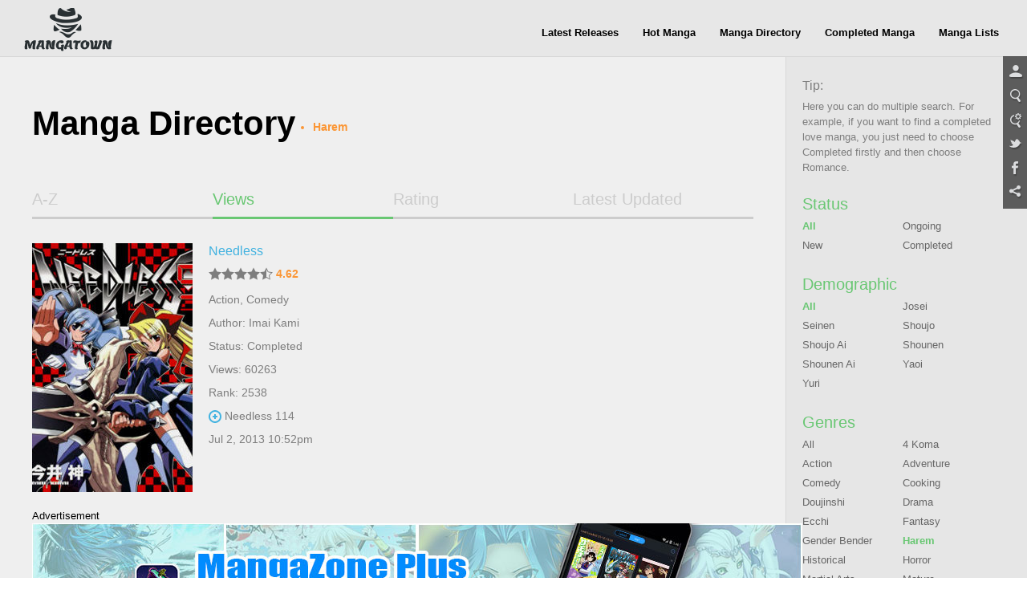

--- FILE ---
content_type: text/html; charset=utf-8
request_url: http://manage.mangahere.com/directory/0-harem-2004-0-n-0/
body_size: 8427
content:
<!doctype html>
<html lang="en">
<head>
    <meta charset="UTF-8">
<title>MangaTown - Read Free English Manga Online!</title>
<meta name="keywords" content="manga,read manga online,magna scans,english manga,naruto manga,bleach manga, one piece manga,manga chapter,manga online,read free manga,free manga,read free manga online,manga viewer" />
<meta name="description" content="Browse free manga on line in alphabetical order, Hundreds of high-quality free manga for you, Like Naruto manga, Bleach manga, One Piece manga, Air Gear manga, Claymore manga, Fairy Tale manga, Inuyasha manga, and many more..." />
<meta property="og:title" content="MangaTown - Read Free English Manga Online!" />
<meta property="og:site_name" content="MangaTown" />
<meta property="og:image" content="https://www.mangatown.com/media/images/share.jpg" />
<meta property="og:type" content="website" />
<link type="image/x-icon" rel="Shortcut Icon" href="//www.mangatown.com/media/images/favicon.ico?v=20190130101313" />
<meta name="author" content="MangaTown" />
<meta name="resource-type" content="document" />
<meta name="distribution" content="global" />
<meta name="copyright" content="MangaTown" />
<meta name="robots" content="index,follow" />
<meta name="rating" content="general" />
<meta name="revisit-after" content="1 day" />
<meta property="fb:app_id" content="363707500798706"/>
<meta property="fb:admins" content="100008320095886"/>
<link rel="search" type="application/opensearchdescription+xml" title="MangaTown Search" href="//www.mangatown.com/opensearch.xml" />
<link rel="alternate" type="application/rss+xml" title="RSS" href="http://feeds.feedburner.com/207/oIeP"/>
<link rel="stylesheet" type="text/css" href="//www.mangatown.com/media/css/all.css?v=20190130101313" />
<link rel="stylesheet" type="text/css" href="//www.mangatown.com/media/css/media_screen.css?v=20190130101313" />
<link rel="stylesheet" type="text/css" href="//fonts.googleapis.com/css?family=Open+Sans+Condensed:300,700" />
<script type="text/javascript" src="//www.mangatown.com/media/js/LAB.min.js?v=20190130101313"></script>
<script type="text/javascript">
if( /Android|webOS|iPhone|iPad|iPod|BlackBerry|SymbianOS|Windows Phone|IEMobile|Opera Mini/i.test(navigator.userAgent) ) {
    window.location.href = "http://m.mangatown.com"+window.location.href.split(window.location.host)[1];
}
var img_url = "//www.mangatown.com/media/images/", options, a;
var base_url = "//www.mangatown.com/";
var fb_app_id="363707500798706";
var is_login = "";
$LAB
.queueScript("//ajax.googleapis.com/ajax/libs/jquery/1.8.0/jquery.min.js").queueWait()
.queueScript("//www.mangatown.com/media/js/base.js?v=20190130101313").queueWait()
.queueScript("//www.mangatown.com/media/js/jquery.validate.js?v=20190130101313").queueWait()
.queueScript("//www.mangatown.com/media/js/jquery.autocomplete.js?v=20190130101313").queueWait()
.queueWait();
</script>
    <!--[if IE]>
<script type="text/javascript">$LAB.queueScript("//www.mangatown.com/media/js/html5.js?v=20190130101313");</script>
<![endif]-->

</head>
<body>
<header>
    <div class="menu-nav menu-page">
        <a class="logo" href="//www.mangatown.com/">READ FREE MANGA ONLINE</a>
        <div class="header-fb">
        <iframe src="//www.facebook.com/plugins/like.php?href=https%3A%2F%2Fwww.facebook.com%2Fmangatownlife&amp;width&amp;layout=button_count&amp;action=like&amp;show_faces=false&amp;share=false&amp;height=21" scrolling="no" frameborder="0" allowTransparency="true"></iframe>
        </div>
        <ul class="clearfix">
            <li><a href="//www.mangatown.com/latest/">Latest Releases</a><span></span></li>
            <li><a href="//www.mangatown.com/hot/">Hot Manga</a><span></span></li>
            <li><a href="//www.mangatown.com/directory/">Manga Directory</a><span></span></li>
            <li><a href="//www.mangatown.com/completed/">Completed Manga</a><span></span></li>       
            <li><a href="//www.mangatown.com/manga_lists/">Manga Lists</a><span></span></li>
        </ul>
        
    </div>
    </header>
<!-- header end -->


<section class="main gray-bg clearfix" xmlns="http://www.w3.org/1999/html">
    <article class="widscreen left">
        <div class="article_content">
        <div class="title-top">Manga Directory
            <ul class="select_order">
                <li>Harem</li>
            </ul>
        </div>
        <div class="manga_pic_content">
            <ul class="article_tab clearfix">
                <li ><a href="/directory/?name.az">A-Z</a></li>
                <li  class="select"><a href="/directory/">Views</a></li>
                <li ><a href="/directory/?rating.za">Rating</a></li>
                <li ><a href="/directory/?last_chapter_time.za">Latest Updated</a></li>
            </ul>
<ul class="manga_pic_list">
            <li>
                <a class="manga_cover" href="//www.mangatown.com/manga/needless/" title="Needless">
                    <img      src="http://fmcdn.mangahere.com/store/manga/6322/ocover.jpg?token=ce89e195e2017b7cc00f2d3ef50bab44aafe765b&ttl=1763611200&v=1464346820" onerror="this.src='//www.mangatown.com/media/images/manga_cover.jpg'" alt="Needless" />                    <em style="display: none;"></em>
                </a>
                <P class="title">
                    <a href="//www.mangatown.com/manga/needless/" title="Needless">
                        Needless                    </a>
                </p>
                <p class="score">
                    <span class="star-full"></span><span class="star-full"></span><span class="star-full"></span><span class="star-full"></span><span class="star-half"></span>                    <b>4.62</b>
                </p>
                <p class="keyWord"><a href="/directory/0-action-0-0-0-0/">Action</a>, <a href="/directory/0-comedy-0-0-0-0/">Comedy</a></p>
                <p class="view">Author: <a class="color_0077" href="//www.mangatown.com/author/IMAI+Kami">Imai Kami</a> </p>
                                <p class="view">Status: Completed </p>
                                <p class="view">Views: 60263 </p>
                                <p class="view">Rank: 2538 </p>
                                <p class="new_chapter"><a class="color_0077" title="Needless 114" href="//www.mangatown.com/manga/needless/v14/c114/">Needless 114</a></p>
                <p class="view">Jul 2, 2013 10:52pm</p>
				
            </li>
</ul>
    <div class="ad960 mt20">
        <p>Advertisement</p>
        <a href="http://mangazoneapp.com/" target="_blank">
            <img src="//c.mangatown.com/store/banners/pc.directory_1516781897.jpg?v=1516781897">
        </a>
    </div>
<div class="next-page"><a class="prev" href="javascript:void(0);">&lt; Prev</a><a class="select" href="javascript:void(0);">1</a><select onchange="javascript:location.href=this.value;"><option value="/directory/0-harem-2004-0-n-0/1.htm"selected="selected">1/1</option></select><a class="next" href="javascript:void(0);">Next &gt;</a></div>
        </div>
        </div>
    </article>
    <aside class="wid300 right">
		<script type="text/javascript" id="ad_box_9"></script>        <div class="aside_content aside_one">
            <div class="four_title">Tip:</div>
            <div class="tip_info">
                Here you can do multiple search. For example, if you want to find a completed love manga, you just need to choose Completed firstly and then choose Romance.
            </div>
        </div>

        <div class="aside_content aside_one">
            <div class="two_title">Status</div>
            <ul class="order_cate by_onewidth clearfix">
                <li><a href="/directory/0-harem-2004-0-n-0/" class="select">All</a></li>
                <li><a href="/directory/0-harem-2004-ongoing-n-0/">Ongoing</a></li><li><a href="/directory/0-harem-2004-new-n-0/">New</a></li><li><a href="/directory/0-harem-2004-completed-n-0/">Completed</a></li>            </ul>
        </div>

        <div class="aside_content aside_one">
            <div class="two_title">Demographic</div>
            <ul class="order_cate by_onewidth clearfix">
                <li><a href="/directory/0-harem-2004-0-n-0/" class="select">All</a></li>
                <li><a href="/directory/josei-harem-2004-0-n-0/">Josei</a></li><li><a href="/directory/seinen-harem-2004-0-n-0/">Seinen</a></li><li><a href="/directory/shoujo-harem-2004-0-n-0/">Shoujo</a></li><li><a href="/directory/shoujo_ai-harem-2004-0-n-0/">Shoujo Ai</a></li><li><a href="/directory/shounen-harem-2004-0-n-0/">Shounen</a></li><li><a href="/directory/shounen_ai-harem-2004-0-n-0/">Shounen Ai</a></li><li><a href="/directory/yaoi-harem-2004-0-n-0/">Yaoi</a></li><li><a href="/directory/yuri-harem-2004-0-n-0/">Yuri</a></li>            </ul>
        </div>

        <div class="aside_content aside_one">
            <div class="two_title">Genres</div>
            <ul class="order_cate by_onewidth clearfix">
                <li><a href="/directory/0-0-2004-0-n-0/">All</a></li>
                <li><a href="/directory/0-4_koma-2004-0-n-0/">4 Koma</a></li><li><a href="/directory/0-action-2004-0-n-0/">Action</a></li><li><a href="/directory/0-adventure-2004-0-n-0/">Adventure</a></li><li><a href="/directory/0-comedy-2004-0-n-0/">Comedy</a></li><li><a href="/directory/0-cooking-2004-0-n-0/">Cooking</a></li><li><a href="/directory/0-doujinshi-2004-0-n-0/">Doujinshi</a></li><li><a href="/directory/0-drama-2004-0-n-0/">Drama</a></li><li><a href="/directory/0-ecchi-2004-0-n-0/">Ecchi</a></li><li><a href="/directory/0-fantasy-2004-0-n-0/">Fantasy</a></li><li><a href="/directory/0-gender_bender-2004-0-n-0/">Gender Bender</a></li><li><a href="/directory/0-harem-2004-0-n-0/" class="select">Harem</a></li><li><a href="/directory/0-historical-2004-0-n-0/">Historical</a></li><li><a href="/directory/0-horror-2004-0-n-0/">Horror</a></li><li><a href="/directory/0-martial_arts-2004-0-n-0/">Martial Arts</a></li><li><a href="/directory/0-mature-2004-0-n-0/">Mature</a></li><li><a href="/directory/0-mecha-2004-0-n-0/">Mecha</a></li><li><a href="/directory/0-music-2004-0-n-0/">Music</a></li><li><a href="/directory/0-mystery-2004-0-n-0/">Mystery</a></li><li><a href="/directory/0-one_shot-2004-0-n-0/">One Shot</a></li><li><a href="/directory/0-psychological-2004-0-n-0/">Psychological</a></li><li><a href="/directory/0-reverse_harem-2004-0-n-0/">Reverse Harem</a></li><li><a href="/directory/0-romance-2004-0-n-0/">Romance</a></li><li><a href="/directory/0-school_life-2004-0-n-0/">School Life</a></li><li><a href="/directory/0-sci_fi-2004-0-n-0/">Sci Fi</a></li><li><a href="/directory/0-slice_of_life-2004-0-n-0/">Slice Of Life</a></li><li><a href="/directory/0-sports-2004-0-n-0/">Sports</a></li><li><a href="/directory/0-supernatural-2004-0-n-0/">Supernatural</a></li><li><a href="/directory/0-suspense-2004-0-n-0/">Suspense</a></li><li><a href="/directory/0-tragedy-2004-0-n-0/">Tragedy</a></li><li><a href="/directory/0-vampire-2004-0-n-0/">Vampire</a></li><li><a href="/directory/0-webtoons-2004-0-n-0/">Webtoons</a></li><li><a href="/directory/0-youkai-2004-0-n-0/">Youkai</a></li><li><a href="/directory/0-teens_love-2004-0-n-0/">Teens Love</a></li>            </ul>
        </div>

        <div class="aside_content aside_one">
            <div class="two_title">Type</div>
            <ul class="order_cate by_twowidth clearfix">
                <li><a href="/directory/0-harem-2004-0-n-0/" class="select">All</a></li>
                <li><a href="/directory/0-harem-2004-0-n-manga/">Manga</a></li><li><a href="/directory/0-harem-2004-0-n-manhwa/">Manhwa</a></li><li><a href="/directory/0-harem-2004-0-n-manhua/">Manhua</a></li>            </ul>
        </div>

        <div class="aside_content aside_one">
            <div class="two_title">Initial Alphabetic</div>
            <ul class="order_cate by_threewidth clearfix">
                <li><a href="/directory/0-harem-2004-0-0-0/">All</a></li>
                <li><a href="/directory/0-harem-2004-0-a-0/">A</a></li><li><a href="/directory/0-harem-2004-0-b-0/">B</a></li><li><a href="/directory/0-harem-2004-0-c-0/">C</a></li><li><a href="/directory/0-harem-2004-0-d-0/">D</a></li><li><a href="/directory/0-harem-2004-0-e-0/">E</a></li><li><a href="/directory/0-harem-2004-0-f-0/">F</a></li><li><a href="/directory/0-harem-2004-0-g-0/">G</a></li><li><a href="/directory/0-harem-2004-0-h-0/">H</a></li><li><a href="/directory/0-harem-2004-0-i-0/">I</a></li><li><a href="/directory/0-harem-2004-0-j-0/">J</a></li><li><a href="/directory/0-harem-2004-0-k-0/">K</a></li><li><a href="/directory/0-harem-2004-0-l-0/">L</a></li><li><a href="/directory/0-harem-2004-0-m-0/">M</a></li><li><a href="/directory/0-harem-2004-0-n-0/" class="select">N</a></li><li><a href="/directory/0-harem-2004-0-o-0/">O</a></li><li><a href="/directory/0-harem-2004-0-p-0/">P</a></li><li><a href="/directory/0-harem-2004-0-q-0/">Q</a></li><li><a href="/directory/0-harem-2004-0-r-0/">R</a></li><li><a href="/directory/0-harem-2004-0-s-0/">S</a></li><li><a href="/directory/0-harem-2004-0-t-0/">T</a></li><li><a href="/directory/0-harem-2004-0-u-0/">U</a></li><li><a href="/directory/0-harem-2004-0-v-0/">V</a></li><li><a href="/directory/0-harem-2004-0-w-0/">W</a></li><li><a href="/directory/0-harem-2004-0-x-0/">X</a></li><li><a href="/directory/0-harem-2004-0-y-0/">Y</a></li><li><a href="/directory/0-harem-2004-0-z-0/">Z</a></li><li><a href="/directory/0-harem-2004-0-0_9-0/">0-9</a></li>            </ul>
        </div>

        <div class="aside_content aside_one">
            <div class="two_title">Year of Released</div>
            <ul class="order_cate by_threewidth clearfix">
                <li><a href="/directory/0-harem-0-0-n-0/">All</a></li>
                <li><a href="/directory/0-harem-2025-0-n-0/">2025</a></li><li><a href="/directory/0-harem-2024-0-n-0/">2024</a></li><li><a href="/directory/0-harem-2023-0-n-0/">2023</a></li><li><a href="/directory/0-harem-2022-0-n-0/">2022</a></li><li><a href="/directory/0-harem-2021-0-n-0/">2021</a></li><li><a href="/directory/0-harem-2020-0-n-0/">2020</a></li><li><a href="/directory/0-harem-2019-0-n-0/">2019</a></li><li><a href="/directory/0-harem-2018-0-n-0/">2018</a></li><li><a href="/directory/0-harem-2017-0-n-0/">2017</a></li><li><a href="/directory/0-harem-2016-0-n-0/">2016</a></li><li><a href="/directory/0-harem-2015-0-n-0/">2015</a></li><li><a href="/directory/0-harem-2014-0-n-0/">2014</a></li><li><a href="/directory/0-harem-2013-0-n-0/">2013</a></li><li><a href="/directory/0-harem-2012-0-n-0/">2012</a></li><li><a href="/directory/0-harem-2011-0-n-0/">2011</a></li><li><a href="/directory/0-harem-2010-0-n-0/">2010</a></li><li><a href="/directory/0-harem-2009-0-n-0/">2009</a></li><li><a href="/directory/0-harem-2008-0-n-0/">2008</a></li><li><a href="/directory/0-harem-2007-0-n-0/">2007</a></li><li><a href="/directory/0-harem-2006-0-n-0/">2006</a></li><li><a href="/directory/0-harem-2005-0-n-0/">2005</a></li><li><a href="/directory/0-harem-2004-0-n-0/" class="select">2004</a></li><li><a href="/directory/0-harem-2003-0-n-0/">2003</a></li><li><a href="/directory/0-harem-2002-0-n-0/">2002</a></li><li><a href="/directory/0-harem-2001-0-n-0/">2001</a></li><li><a href="/directory/0-harem-2000-0-n-0/">2000</a></li><li><a href="/directory/0-harem-1999-0-n-0/">1999</a></li><li><a href="/directory/0-harem-others-0-n-0/">Others</a></li>            </ul>
        </div>
        <div class="aside_content aside_one">
    <div class="two_title">Hot Manga<a class="more right" href="/hot/">More</a></div>
    <ul class="aside_tab clearfix">
        <li class="select">Total</li>
        <li>Month</li>
        <li>Week</li>
        <li>Today</li>
    </ul>
    <div class="aside_tablist_main">
        <ul class="order_list">
                    <li><a href="//www.mangatown.com/manga/shokugeki_no_soma/" title="Shokugeki no Soma">
                Shokugeki no Soma            </a></li>
            <li><a href="//www.mangatown.com/manga/fairy_tail/" title="Fairy Tail">
                Fairy Tail            </a></li>
            <li><a href="//www.mangatown.com/manga/onepunch_man/" title="Onepunch-Man">
                Onepunch-Man            </a></li>
            <li><a href="//www.mangatown.com/manga/one_piece/" title="One Piece">
                One Piece            </a></li>
            <li><a href="//www.mangatown.com/manga/tales_of_demons_and_gods/" title="Tales of Demons and Gods">
                Tales of Demons and Gods            </a></li>
            <li><a href="//www.mangatown.com/manga/tate_no_yuusha_no_nariagari/" title="Tate no Yuusha no Nariagari">
                Tate no Yuusha no Nariagari            </a></li>
            <li><a href="//www.mangatown.com/manga/nanatsu_no_taizai/" title="Nanatsu no Taizai">
                Nanatsu no Taizai            </a></li>
            <li><a href="//www.mangatown.com/manga/shingeki_no_kyojin/" title="Shingeki no Kyojin">
                Shingeki no Kyojin            </a></li>
            <li><a href="//www.mangatown.com/manga/boku_no_hero_academia/" title="Boku no Hero Academia">
                Boku no Hero Academia            </a></li>
            <li><a href="//www.mangatown.com/manga/bleach/" title="Bleach">
                Bleach            </a></li>
            <li><a href="//www.mangatown.com/manga/black_clover/" title="Black Clover">
                Black Clover            </a></li>
            <li><a href="//www.mangatown.com/manga/tomo_chan_wa_onnanoko/" title="Tomo-chan wa Onnanoko!">
                Tomo-chan wa Onnanoko!            </a></li>
            <li><a href="//www.mangatown.com/manga/battle_through_the_heavens/" title="Battle Through the Heavens">
                Battle Through the Heavens            </a></li>
            <li><a href="//www.mangatown.com/manga/soul_land/" title="Soul Land">
                Soul Land            </a></li>
            <li><a href="//www.mangatown.com/manga/dungeon_ni_deai_o_motomeru_no_wa_machigatte_iru_darou_ka/" title="Dungeon ni Deai o Motomeru no wa Machigatte Iru Darou ka">
                Dungeon ni Deai o Mot ... arou ka            </a></li>
            <li><a href="//www.mangatown.com/manga/the_gamer/" title="The Gamer">
                The Gamer            </a></li>
            <li><a href="//www.mangatown.com/manga/tokyo_ghoul_re/" title="Tokyo Ghoul:re">
                Tokyo Ghoul:re            </a></li>
            <li><a href="//www.mangatown.com/manga/uq_holder/" title="UQ Holder!">
                UQ Holder!            </a></li>
            <li><a href="//www.mangatown.com/manga/monster_musume_no_iru_nichijou/" title="Monster Musume no Iru Nichijou">
                Monster Musume no Iru Nichijou            </a></li>
            <li><a href="//www.mangatown.com/manga/re_monster/" title="Re:Monster">
                Re:Monster            </a></li>
            </ul>
        <ul class="order_list" style="display:none;">
                    <li><a href="//www.mangatown.com/manga/panty_note/" title="Panty Note">
                Panty Note            </a></li>
            <li><a href="//www.mangatown.com/manga/hagure_idol_jigokuhen/" title="Hagure Idol Jigokuhen">
                Hagure Idol Jigokuhen            </a></li>
            <li><a href="//www.mangatown.com/manga/onepunch_man/" title="Onepunch-Man">
                Onepunch-Man            </a></li>
            <li><a href="//www.mangatown.com/manga/parallel_paradise/" title="Parallel Paradise">
                Parallel Paradise            </a></li>
            <li><a href="//www.mangatown.com/manga/my_landlady_noona/" title="My Landlady Noona">
                My Landlady Noona            </a></li>
            <li><a href="//www.mangatown.com/manga/keep_this_a_secret_from_mom/" title="Keep This a Secret From Mom!">
                Keep This a Secret From Mom!            </a></li>
            <li><a href="//www.mangatown.com/manga/giant_ojou_sama/" title="Giant Ojou-sama">
                Giant Ojou-sama            </a></li>
            <li><a href="//www.mangatown.com/manga/dou_ka_ore_wo_hanatte_oitekure/" title="Dou ka Ore wo Hanatte Oitekure">
                Dou ka Ore wo Hanatte Oitekure            </a></li>
            <li><a href="//www.mangatown.com/manga/blind_play/" title="Blind Play">
                Blind Play            </a></li>
            <li><a href="//www.mangatown.com/manga/world_s_end_harem/" title="World&#039;s End Harem">
                World&#039;s End Harem            </a></li>
            <li><a href="//www.mangatown.com/manga/savage_hero/" title="Savage Hero">
                Savage Hero            </a></li>
            <li><a href="//www.mangatown.com/manga/toshiue_elite_onna_kishi_ga_boku_no_mae_de_dake_kawaii/" title="Toshiue elite onna kishi ga boku no mae de dake kawaii">
                Toshiue elite onna ki ...  kawaii            </a></li>
            <li><a href="//www.mangatown.com/manga/koukou_debut_shita_juumai_ga_mount_tottekuru/" title="Koukou Debut shita Juumai ga Mount Tottekuru.">
                Koukou Debut shita Ju ... tekuru.            </a></li>
            <li><a href="//www.mangatown.com/manga/arslan_senki/" title="Arslan Senki">
                Arslan Senki            </a></li>
            <li><a href="//www.mangatown.com/manga/kono_oto_tomare/" title="Kono Oto Tomare!">
                Kono Oto Tomare!            </a></li>
            <li><a href="//www.mangatown.com/manga/stepmother_s_friends/" title="Stepmother&#039;s Friends">
                Stepmother&#039;s Friends            </a></li>
            <li><a href="//www.mangatown.com/manga/tensei_shitara_dai_nana_ouji_dattanode_kimamani_majutsu_o_kiwamemasu/" title="Tensei Shitara dai Nana Ouji dattanode, Kimamani Majutsu o Kiwamemasu">
                Tensei Shitara dai Na ... amemasu            </a></li>
            <li><a href="//www.mangatown.com/manga/getsuyoubi_no_tawawa/" title="Getsuyoubi no Tawawa">
                Getsuyoubi no Tawawa            </a></li>
            <li><a href="//www.mangatown.com/manga/sister_neighbors/" title="Sister Neighbors">
                Sister Neighbors            </a></li>
            <li><a href="//www.mangatown.com/manga/fairy_tail_100_years_quest/" title="Fairy Tail: 100 Years Quest">
                Fairy Tail: 100 Years Quest            </a></li>
            </ul>
        <ul class="order_list" style="display:none;">
                    <li><a href="//www.mangatown.com/manga/hagure_idol_jigokuhen/" title="Hagure Idol Jigokuhen">
                Hagure Idol Jigokuhen            </a></li>
            <li><a href="//www.mangatown.com/manga/parallel_paradise/" title="Parallel Paradise">
                Parallel Paradise            </a></li>
            <li><a href="//www.mangatown.com/manga/onepunch_man/" title="Onepunch-Man">
                Onepunch-Man            </a></li>
            <li><a href="//www.mangatown.com/manga/keep_this_a_secret_from_mom/" title="Keep This a Secret From Mom!">
                Keep This a Secret From Mom!            </a></li>
            <li><a href="//www.mangatown.com/manga/my_landlady_noona/" title="My Landlady Noona">
                My Landlady Noona            </a></li>
            <li><a href="//www.mangatown.com/manga/dou_ka_ore_wo_hanatte_oitekure/" title="Dou ka Ore wo Hanatte Oitekure">
                Dou ka Ore wo Hanatte Oitekure            </a></li>
            <li><a href="//www.mangatown.com/manga/giant_ojou_sama/" title="Giant Ojou-sama">
                Giant Ojou-sama            </a></li>
            <li><a href="//www.mangatown.com/manga/arslan_senki/" title="Arslan Senki">
                Arslan Senki            </a></li>
            <li><a href="//www.mangatown.com/manga/blind_play/" title="Blind Play">
                Blind Play            </a></li>
            <li><a href="//www.mangatown.com/manga/toshiue_elite_onna_kishi_ga_boku_no_mae_de_dake_kawaii/" title="Toshiue elite onna kishi ga boku no mae de dake kawaii">
                Toshiue elite onna ki ...  kawaii            </a></li>
            <li><a href="//www.mangatown.com/manga/chainsaw_man/" title="Chainsaw Man">
                Chainsaw Man            </a></li>
            <li><a href="//www.mangatown.com/manga/kono_oto_tomare/" title="Kono Oto Tomare!">
                Kono Oto Tomare!            </a></li>
            <li><a href="//www.mangatown.com/manga/savage_hero/" title="Savage Hero">
                Savage Hero            </a></li>
            <li><a href="//www.mangatown.com/manga/tensei_shitara_dai_nana_ouji_dattanode_kimamani_majutsu_o_kiwamemasu/" title="Tensei Shitara dai Nana Ouji dattanode, Kimamani Majutsu o Kiwamemasu">
                Tensei Shitara dai Na ... amemasu            </a></li>
            <li><a href="//www.mangatown.com/manga/world_s_end_harem/" title="World&#039;s End Harem">
                World&#039;s End Harem            </a></li>
            <li><a href="//www.mangatown.com/manga/futoku_no_guild/" title="Futoku no Guild">
                Futoku no Guild            </a></li>
            <li><a href="//www.mangatown.com/manga/the_pawn_s_revenge/" title="The Pawn&#039;s Revenge">
                The Pawn&#039;s Revenge            </a></li>
            <li><a href="//www.mangatown.com/manga/fairy_tail_100_years_quest/" title="Fairy Tail: 100 Years Quest">
                Fairy Tail: 100 Years Quest            </a></li>
            <li><a href="//www.mangatown.com/manga/stepmother_s_friends/" title="Stepmother&#039;s Friends">
                Stepmother&#039;s Friends            </a></li>
            <li><a href="//www.mangatown.com/manga/getsuyoubi_no_tawawa/" title="Getsuyoubi no Tawawa">
                Getsuyoubi no Tawawa            </a></li>
            </ul>
        <ul class="order_list" style="display:none;">
                    <li><a href="//www.mangatown.com/manga/keep_this_a_secret_from_mom/" title="Keep This a Secret From Mom!">
                Keep This a Secret From Mom!            </a></li>
            <li><a href="//www.mangatown.com/manga/hagure_idol_jigokuhen/" title="Hagure Idol Jigokuhen">
                Hagure Idol Jigokuhen            </a></li>
            <li><a href="//www.mangatown.com/manga/parallel_paradise/" title="Parallel Paradise">
                Parallel Paradise            </a></li>
            <li><a href="//www.mangatown.com/manga/my_landlady_noona/" title="My Landlady Noona">
                My Landlady Noona            </a></li>
            <li><a href="//www.mangatown.com/manga/the_pawn_s_revenge/" title="The Pawn&#039;s Revenge">
                The Pawn&#039;s Revenge            </a></li>
            <li><a href="//www.mangatown.com/manga/dou_ka_ore_wo_hanatte_oitekure/" title="Dou ka Ore wo Hanatte Oitekure">
                Dou ka Ore wo Hanatte Oitekure            </a></li>
            <li><a href="//www.mangatown.com/manga/onepunch_man/" title="Onepunch-Man">
                Onepunch-Man            </a></li>
            <li><a href="//www.mangatown.com/manga/kono_oto_tomare/" title="Kono Oto Tomare!">
                Kono Oto Tomare!            </a></li>
            <li><a href="//www.mangatown.com/manga/blood_and_love/" title="Blood and Love">
                Blood and Love            </a></li>
            <li><a href="//www.mangatown.com/manga/arslan_senki/" title="Arslan Senki">
                Arslan Senki            </a></li>
            <li><a href="//www.mangatown.com/manga/giant_ojou_sama/" title="Giant Ojou-sama">
                Giant Ojou-sama            </a></li>
            <li><a href="//www.mangatown.com/manga/blind_play/" title="Blind Play">
                Blind Play            </a></li>
            <li><a href="//www.mangatown.com/manga/toshiue_elite_onna_kishi_ga_boku_no_mae_de_dake_kawaii/" title="Toshiue elite onna kishi ga boku no mae de dake kawaii">
                Toshiue elite onna ki ...  kawaii            </a></li>
            <li><a href="//www.mangatown.com/manga/getsuyoubi_no_tawawa/" title="Getsuyoubi no Tawawa">
                Getsuyoubi no Tawawa            </a></li>
            <li><a href="//www.mangatown.com/manga/world_s_end_harem/" title="World&#039;s End Harem">
                World&#039;s End Harem            </a></li>
            <li><a href="//www.mangatown.com/manga/tensei_shitara_dai_nana_ouji_dattanode_kimamani_majutsu_o_kiwamemasu/" title="Tensei Shitara dai Nana Ouji dattanode, Kimamani Majutsu o Kiwamemasu">
                Tensei Shitara dai Na ... amemasu            </a></li>
            <li><a href="//www.mangatown.com/manga/futoku_no_guild/" title="Futoku no Guild">
                Futoku no Guild            </a></li>
            <li><a href="//www.mangatown.com/manga/tensei_ni_hakobijin_no_isekai_kouryakuhou/" title="Tensei ni Hakobijin no Isekai Kouryakuhou">
                Tensei ni Hakobijin n ... yakuhou            </a></li>
            <li><a href="//www.mangatown.com/manga/inu_ni_nattara_suki_na_hito_ni_hirowareta/" title="Inu ni Nattara Suki na Hito ni Hirowareta">
                Inu ni Nattara Suki n ... owareta            </a></li>
            <li><a href="//www.mangatown.com/manga/savage_hero/" title="Savage Hero">
                Savage Hero            </a></li>
            </ul>
    </div>
</div>    </aside>
</section>
<!--------------------footer start-------------------->
<footer class="clearfix">
	<div class="footer-left">
        <ul class="footer-leftmenu">
        	<li><a href="/affiliates.htm">Affiliates</a></li>
<li><a target="_blank"  href="http://mangazoneapp.com/?utm_source=mtaff&utm_medium=affiliates&utm_campaign=mtaffiliates">Manga App</a></li><li><a target="_blank"  href="https://www.facebook.com/mangatownlife">Fan Page</a></li>        </ul>
        <ul class="footer-leftnav">
        	<li><a href="/privacy.htm">Privacy Policy</a></li>
            <li><a href="/terms.htm">Terms of Service</a></li>
            <li><a rel="nofollow" href="/contact_us.htm">Contact Us</a></li>
            <li><a href="/affiliates.htm">Affiliates</a></li>
            <li><a href="/sitemap.xml">Sitemap</a></li>
            <li><a rel="nofollow" href="/suggest_manga.htm">Suggest A Manga</a></li>
        </ul>
        <p>&copy; 2014 MangaTown.com</p>
    </div>
    <div class="footer-right">
        <ul>
            <li><a href="//www.mangatown.com/manga/naruto">NARUTO</a><span style="top: 42px;"></span></li>
            <li><a href="//www.mangatown.com/manga/bleach/">BLEACH</a><span style="top: 42px;"></span></li>
            <li><a href="//www.mangatown.com/manga/one_piece/">ONE PIECE</a><span style="top: 42px;"></span></li>
            <li><a href="//www.mangatown.com/manga/fairy_tail/">FAIRY TAIL</a><span style="top: 42px;"></span></li>
            <li><a href="//www.mangatown.com/manga/noblesse/">NOBLESSE</a><span style="top: 42px;"></span></li>
        </ul>
    </div>
</footer><div class="plug-right">
	<ul>
    	<li class="userbtn"><a href="javascript:;" id="login" title="Login"></a></li>
        <li class="searchbtn">
            <a title="Search" href="javascript:;"></a>
            <input type="text" class="search-text" id="query" />
        </li>
        <li class="advsearchbtn"><a title="Advanced Search" href="/advsearch.htm"></a></li>
        <li class="twbtn"><a target="_blank" href="https://twitter.com/MangaTown2014"></a></li>
        <li class="fbbtn"><a target="_blank" href="https://www.facebook.com/mangatownlife"></a></li>
        <li class="sharebtn"><a href="javascript:;" class="st_sharethis_custom" st_via="mangatown2014" st_title="MangaTown - Read Free English Manga Online!"></a></li>
	</ul>
</div>

<div class="dialog_box" id="log_in">
	<a href="javascript:;" class="close" title="Close"></a>
	<div class="title">Member Login</div>
	<p>Log in with your Facebook account</p>
	<p><a href="https://sso.mangatown.com/connect/facebookSignin.php" class="facebook_sign"><span>f</span>Login with Facebook</a></p>
	<p><em>OR</em></p>
	<p>MangaTown account <a href="javascript:;" class="color_41b2 ml5" onclick="boxToggle('log_in', 'sign_in')">Don’t have an account?</a></p>

	<form id="loginform">
		<ul class="box_list">
			<li>
				<label>User Name</label>
				<input type="text" name="name"/>
			</li>
			<li>
				<label>Password</label>
				<input type="password" name="pass"/>
			</li>
			<li>
				<label class="checkbox">
					<input type="checkbox" checked="checked" value="1" name="remember">Remember me
				</label>
				<a href="javascript:;" onclick="boxToggle('log_in', 'forgot_passd')" class="color_41b2">Forgot Username/Password?</a>
			</li>
			<li><a href="javascript:;" class="four_buttoon" id="normal_login">Log In</a></li>
		</ul>
	</form>
</div>

<div class="dialog_box" id="sign_in">
	<a href="javascript:;" class="close" title="Close"></a>
	<div class="title">Register A New Account</div>
	<p>Want to save time? Sign up with your facebook account now</p>
	<p><a href="#" class="facebook_sign"><span>f</span>Login with Facebook</a></p>
	<p><em>OR</em></p>
	<p>Complete the form below</p>

	<form id="signinform">
		<ul class="box_list">
			<li>
				<label>User Name</label>
				<input type="text" name="username" id="username"/>
	       		<span class="msg_errors">Must be 4-14 letters or numbers</span>
	       </li>
	       <li>
	       		<label>Password</label>
	       		<input type="password" name="password" id="password"/>
	       		<span class="msg_errors">Must be 6-14 characters</span>
	       </li>
	       <li>
		       	<label>Re-type Password</label>
		       	<input type="password" name="password_confirm" id="password_confirm"/>
		       	<span></span>
	       </li>
	       <li>
				<label>Email</label>
		       	<input type="text" name="email" id="email"/>
		       	<span></span>
	       </li>
	       <li>
		       	<label class="checkbox">
		       		<input type="checkbox" id="iagree">I accept the <a href="/registration_agreement.htm" target="_blank" class="color_41b2">terms of the agreement</a>.
		       	</label>
	       </li>
	       <li><a href="javascript:;" class="four_buttoon" id="sign_up">Sign Up</a><a href="javascript:;" class="four_buttoon dg_cancel">CANCEL</a></li>
		</ul>
	</form>
</div>

<div class="dialog_box" id="forgot_passd">
	 <a href="javascript:void(0);" class="close" title="Close"></a>
	 <div class="title">Forgot password</div>
	 <p>If you’ve forgotten your passowrd,you can write your registered email here to get your password back.</p>

 	<form id="forgotform">
	 <ul class="box_list">
			<li>
				<label>Email</label>
				<input type="text" name="fg_email"/>
				<span></span>
			</li>
			<li><a href="javascript:;" class="four_buttoon" id="forgot">SEND PASSWORD</a><a href="javascript:;" class="four_buttoon dg_cancel">CANCEL</a></li>
			<input type="hidden" name="act">
	 </ul>
	</form>
</div>

<div id="back_top"></div>
<script>
window.fbAsyncInit = function() {
	FB.init({
		appId      : '363707500798706',
		xfbml      : true,
		version    : 'v2.10'
	});
	FB.AppEvents.logPageView();
};

(function(d, s, id){
	var js, fjs = d.getElementsByTagName(s)[0];
	if (d.getElementById(id)) {return;}
	js = d.createElement(s); js.id = id;
	js.src = "https://connect.facebook.net/en_US/sdk.js";
	fjs.parentNode.insertBefore(js, fjs);
}(document, 'script', 'facebook-jssdk'));
</script>
<script type="text/javascript">
$LAB.queueScript("//www.mangatown.com/media/js/user.js?v=20190130101313").queueWait();
</script>
<script type="text/javascript">
$LAB.queueWait(function () {
    function do_search(e) {
        if($(e).val()=="") {
            $(e).fadeOut();
        } else {
            location.href="/search.php?name=" + $(e).val();
        }
    }
    $(".plug-right .searchbtn a").toggle(function(){
        $("#query").fadeIn().focus();
    },function(){
        do_search("#query");
    });
    $("#query").bind('keydown', function (e) {
        if (e.which == 13) {
            do_search(this);
        }
    });
    jQuery(function () {
        options = {
            serviceUrl: '/ajax/search.php',
            minChars: 2,
            delimiter: /(,|;)\s*/,
            maxHeight: 400,
            width: 150,
            zIndex: 9999,
            deferRequestBy: 0,
            noCache: false
        };
        $('#query').autocomplete(options);
    });
    var img_url = " ", options, a;
    $(".cartoon-content").hScrollPane({
        mover:"ul",
        moverW:function(){return $(".cartoon-content:eq(0) li").length*$(".cartoon-content:eq(0) li").outerWidth(true);}(),
        showArrow:false,
        handleCssAlter:"draghandlealter",
        mousewheel:{bind:false}
    });
}).queueScript('//ws.sharethis.com/button/buttons.js').queueWait(function(){
    stLight.options({publisher: "5604dd19-063d-481f-aac6-d8e01a9a2c91", doNotHash: false, doNotCopy: false, hashAddressBar: false, servicePopup: true});
});

</script>
<!--
-->
<script type="text/javascript" id="ad_foot"></script>

<script type="text/javascript">
(function () {
            var ga = document.createElement('script'); ga.type = 'text/javascript'; ga.async = true;
            ga.src =('https:' == document.location.protocol ? 'https://' : 'http://') + "w.cnzz.com/c.php?id=1273381064";
            var s = document.getElementsByTagName('script')[0]; s.parentNode.insertBefore(ga, s);
        })();
</script>
<script type="text/javascript">
var url = '';
if (typeof (currentPageType) === "undefined") {
    currentPageType = 1;
}
if (currentPageType == 1) {
    url = "//www.56lm.cc/test/mangatown/pc/yb_home.js"
}
if (currentPageType == 2) {
    url = "//www.56lm.cc/test/mangatown/pc/yb_manga.js"
}
if (currentPageType == 3) {
    url = "//www.56lm.cc/test/mangatown/pc/yb_read.js"
}
if (url != '') {
    $LAB.queueScript(url + "?r=" + (new Date()).toString().split(':')[0].replace(/ /g, '')).queueWait(function () {
        YB_ARRAY.reverse();
        rewritedcwrite();
        execute();
    });
}
</script>
<script type="text/javascript">
$LAB.runQueue();
</script>
<script defer src="https://static.cloudflareinsights.com/beacon.min.js/vcd15cbe7772f49c399c6a5babf22c1241717689176015" integrity="sha512-ZpsOmlRQV6y907TI0dKBHq9Md29nnaEIPlkf84rnaERnq6zvWvPUqr2ft8M1aS28oN72PdrCzSjY4U6VaAw1EQ==" data-cf-beacon='{"version":"2024.11.0","token":"f3c60724622b4826a47ae5b263f6030b","r":1,"server_timing":{"name":{"cfCacheStatus":true,"cfEdge":true,"cfExtPri":true,"cfL4":true,"cfOrigin":true,"cfSpeedBrain":true},"location_startswith":null}}' crossorigin="anonymous"></script>
</body>
</html>

--- FILE ---
content_type: text/css
request_url: http://www.mangatown.com/media/css/media_screen.css?v=20190130101313
body_size: 1065
content:
@media only screen and (min-width:1px) and (max-width:1024px){
	
	/* header */
	header .menu-nav{padding:10px 0;}
	.main-nav li{margin:0 18px; height:45px; line-height:45px;}
	.banner, .banner ul, .banner ul li{height:320px;}
	.banner-img{width:492px; height:320px;}
	.banner-leftcon .title{font-size:30px; line-height:30px;}
	.banner-leftcon{margin:140px 0 0 20px}

	/* scroll */
	.cartoon-content ul{width:4080px;}
	.cartoon-list li{margin-left:55px;}

	/* dialog */
	.dialog_box{padding:30px;}
	.dialog_box .title{font-size:40px; line-height:40px; padding-bottom:30px;}
	.box_list li, .dialog_box p{margin-bottom:10px;}
	.box_list li input, .add_bookform textarea{padding:5px;}
	.add_bookform li label, .input-read-info{line-height:32px;}
    
    /* footer */
	footer{padding:40px;}
	.plug-right{top:71px;}
	
	/* left box content */
	.article_content{padding:0 30px;}
	.article_content .title-top{font-size:40px; line-height:45px;}

	/* contact */
	.contact input{width:267px;}
	.contact textarea{width:90%;}
	.suggest_manga input{width:450px;}

	/* pic manga */
	.manga_pic_list li{width:420px;}

	/* manga read */
	.adv160_r, .adv160_l{display:none;}

	/* search none */
	.search_none{padding-left:300px; font-size:20px;}
	.search_none p{margin-bottom:30px; line-height:24px;}
	.search_none p.title{font-size:40px;}
	.search_none .btn-link{height:60px; line-height:60px; padding:0 15px;}

	/* manga read */
	.manga_read{width:940px;}
	.mangaread_also .also_list li{width:182px;}

	/* user center book list */
	.no-booklist{width:400px;}
	.no-booklist a.four_buttoon{width:200px;}
	.add_bookform li{margin-bottom:20px;}

	.detail_info ul li .two_buttoon{margin-bottom:10px;}
	.header-fb{left:145px; bottom:5px;}

	/* read adv */
	.ad160_r, .ad160_l{display:none;}

}

@media only screen and (min-width:1025px) and (max-width:1280px){

	/* header */
	header .menu-nav{padding:10px 0;}
	.main-nav li{margin:0 22px; height:45px; line-height:45px;}
	.banner, .banner ul, .banner ul li{height:320px;}
	.banner-img{width:492px; height:320px;}
	.banner-leftcon .title{font-size:30px; line-height:30px;}
	.banner-leftcon{margin:140px 0 0 20px}

	/* scroll */
	.cartoon-content ul{width:4048px;}
	.cartoon-list li{margin-left:53px;}

	/* dialog */
	.dialog_box{padding:30px;}
	.dialog_box .title{font-size:40px; line-height:40px; padding-bottom:30px;}
	.box_list li, .dialog_box p{margin-bottom:10px;}
	.box_list li input, .add_bookform textarea{padding:5px;}
	.add_bookform li label, .input-read-info{line-height:32px;}
    
    /* footer */
	footer{padding:40px;}
	.plug-right{top:70px;}

	/* left box content */
	.article_content{padding:0 40px;}
	.article_content .title-top{font-size:42px; line-height:45px;}

	/* contact */
	.contact input{width:373px;}
	.contact textarea{width:90%;}
	.suggest_manga input{width:450px;}

	/* pic manga */
	.manga_pic_list li{width:420px;}

	/* user center book list */
	.no-booklist{width:640px;}
	.no-booklist a.four_buttoon{width:300px;}
	.add_bookform li{margin-bottom:20px;}
	
}

@media only screen and (min-width:1281px) and (max-width:1366px){

	/* header */
	.main-nav li{margin:0 35px; height:45px; line-height:45px;}
	.banner, .banner ul, .banner ul li{height:360px;}
	.banner-img{width:554px; height:360px;}
	.banner-leftcon .title{font-size:30px; line-height:30px;}
	.banner-leftcon{margin:150px 0 0 20px}

	/* scroll */
	.cartoon-content ul{width:4170px;}
	.cartoon-list li{margin-left:60px;}

	/* dialog */
	.dialog_box{padding:30px;}
	.dialog_box .title{font-size:40px; line-height:40px; padding-bottom:30px;}
	.box_list li, .dialog_box p{margin-bottom:15px;}
	.box_list li input, .add_bookform textarea{padding:5px;}
	.add_bookform li label, .input-read-info{line-height:32px;}

	/* footer */
	footer{padding:40px;}

	/* left box content */
	.article_content{padding:0 40px;}
	.article_content .title-top{font-size:42px; line-height:45px;}

	/* contact */
	.contact input{width:411px;}
	.contact textarea{width:90%;}
	.suggest_manga input{width:450px;}

	/* pic manga */
	.manga_pic_list li{width:455px;}

	/* user center book list */
	.add_bookform li{margin-bottom:30px;}
	
}

@media only screen and (min-width:1367px) and (max-width:1440px){

	/* header */
	.main-nav li{margin:0 40px; height:45px; line-height:45px;}
	.banner, .banner ul, .banner ul li{height:400px;}
	.banner-img{width:615px; height:400px;}
	.banner-leftcon .title{font-size:30px; line-height:30px;}
	.banner-leftcon{margin:160px 0 0 20px}

	/* scroll */
	.cartoon-content ul{width:4288px;}
	.cartoon-list li{margin-left:68px;}

	/* dialog */
	.dialog_box{padding:40px;}
	.dialog_box .title{font-size:40px; line-height:40px; padding-bottom:30px;}
	.box_list li, .dialog_box p{margin-bottom:15px;}
	.box_list li input, .add_bookform textarea{padding:8px;}
	.add_bookform li label, .input-read-info{line-height:36px;}


	/* footer */
	footer{padding:40px;}

	/* left box content */
	.article_content{padding:0 40px;}
	.article_content .title-top{font-size:45px; line-height:50px;}

	/* contact */
	.contact input{width:444px;}
	.contact textarea{width:90%;}
	.suggest_manga input{width:450px;}

	/* pic manga */
	.manga_pic_list li{width:500px;}

	/* user center book list */
	.add_bookform li{margin-bottom:40px;}
	
}

--- FILE ---
content_type: application/javascript
request_url: http://www.mangatown.com/media/js/user.js?v=20190130101313
body_size: 1780
content:
// //log in
// window.fbAsyncInit = function() {
//     FB.init({appId: fb_app_id,cookie:true,xfbml:true,oauth:true, version:'v2.3'});
//  };
$(function(){
	// $('.facebook_sign').click(function(){
	// 	// FB.getLoginStatus(function(response) {
	// 	// 	console.log(response);
	//  //    	if(response.status == 'connected') {
	//  //    		FB.api('/me', function(res){
	//  //    			console.log(res);
	//  //    			var fb_user_id = res.id;
	//  //    			var fb_email = res.email;
	//  //    		});
	//  //    	} else {
	//  //    		FB.login();
	//  //    	}
	//  //    });

	// 	FB.login(function(r){
	// 		if(r.authResponse) {
	// 			window.location=base_url + "connect/facebook.php?token="+r.authResponse.accessToken;
	// 		}
	// 		// if(r.authResponse){window.location=base_url + "connect/facebook.php"}
	// 	},{scope:'email'})
	// });
	$('#login').click(function(){
		$('.dialog_box').hide();
		if(is_login) {
			window.location = base_url+ "bookmark/";
		} else {
			boxShow('log_in');
		}
	});
	if(is_login) {
		$('.userbtn').addClass('select').children('a').attr('title', is_login).end().after('<li class="setbtn"><a href="/logout.htm" id="logout" title="Logout"></a></li>');
	}
})

function log_in() {
	$.post(
		base_url + 'ajax/signin.php',
		$("#loginform").serialize(),
		function(r) {
			if(r == 0) {
				window.location.reload();
			} else if(r == 1) {
				alert('Sign in failed: please check your username or password.');
			} else {
				alert('Your account has been banned.');
			}
		}
	);
}
$('#normal_login').click(log_in);
$('#loginform input[name="pass"]').keydown(function(e){
	if(e.which == 13) {
		log_in();
	}
});
//sign up
//$('#signin').click(function(){
//    tip_stop = true;
//	$('.dialog_box').hide();
//	boxShow('sign_in');
//});
$('#sign_up').click(function(){
	if(!$('#iagree').attr('checked')) {
		alert('You need to accept the terms of the agreement.');
	} else {
		if($('#signinform').valid()) {
            $.post(
                base_url + 'ajax/signup.php',
                $("#signinform").serialize(),
                function(r){
                    if(r == 0) window.location.reload();
                    else alert(r);
                }
            );
        }
	}
});
$.validator.addMethod("username", function(value, element) {
	return this.optional(element) || /^[A-Za-z0-9]+$/.test(value);
}, "Only allowed letters or numbers");
$("#signinform").validate({
	rules: {
		username: {required: true,rangelength: [4,14],remote: "/ajax/user.php", username:true},
		password: {required: true,rangelength: [6,14]},
		password_confirm: {required: true,rangelength: [6,14],equalTo:"#password"},
        email: {required: true,email: true,remote: "/ajax/email.php"},
	},
	messages: {
		username: {required: "Please input your username",rangelength:jQuery.format("Only allowed {0} to {1} letters or numbers"),remote: jQuery.format("This username has already exist")},
		password: {required: "Please input your password",rangelength:jQuery.format("Only allowed {0} to {1} characters")},
		password_confirm: {required: "Please input your password again",rangelength:jQuery.format("Only allowed {0} to {1} characters"),equalTo: "Please verify your password again"},
        email: {required: "Please input your Email",email: "Please input an valid Email address",remote: jQuery.format("This Email has already been used")},
	},
	errorPlacement: function(error, element) {
		element.next().removeClass('msg_correct').addClass("msg_errors").html('');
		element.next('span.msg_errors').append(error.html());
	},
	success: function(label,element) {
		element.next().removeClass().addClass("msg_correct").html('');
	}
});

//forgot
$("#forgotform").validate({
	rules: {
		fg_email: {required: true, email: true, remote: "/ajax/email.php"},
	},
	messages: {
		fg_email: {required: "Please input your Email",email: "Please input an valid Email address", remote: jQuery.format("The email address does not exist!")},
	},
	errorPlacement: function(error, element) {
		element.next().removeClass('msg_correct').addClass("msg_errors").html('');
		element.next('span.msg_errors').append(error.html());
	},
	success: function(label,element) {
		element.next().removeClass().addClass("msg_correct").html('');
	}
});
$('#forgot').click(function(){
	if($('#forgotform').valid()) {
		$('#forgotform input[name="act"]').val('forgot');
		$.post(
			base_url + 'ajax/forgotpassword.php',
			$('#forgotform').serialize(),
			function(r) {
				if(r == 1) {
					alert('Email sentsuccessfully! We’ve sent the new password to your register email, please check your email!');
				} else {
					alert('Your email doesn\'t exists!');
				}
			}
		);
	}
})

//close dialog
$('.dialog_box .close').click(function(){
	var clsId = $(this).parent().attr('id');
	boxRemove(clsId);
});
$('.dg_cancel').click(function(){
	var clsId = $(this).parents('.dialog_box').attr('id');
	boxRemove(clsId);
})